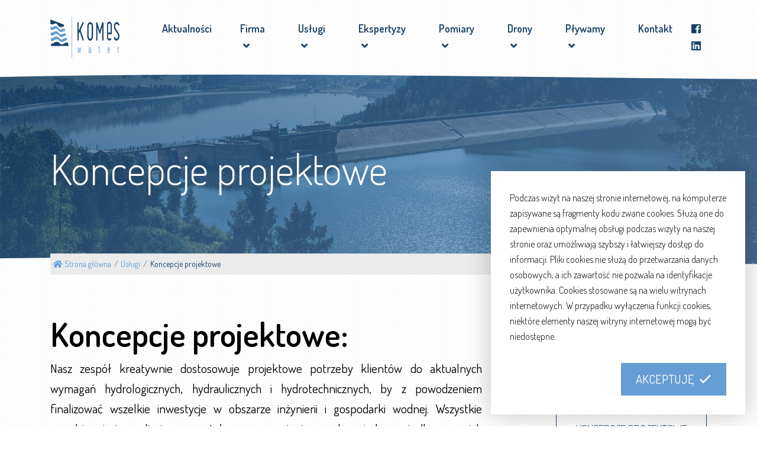

--- FILE ---
content_type: text/html; charset=UTF-8
request_url: https://komeswater.pl/uslugi/koncepcje-projektowe
body_size: 4919
content:
<!DOCTYPE html>
<html lang="pl">
<head>
	<meta charset="utf-8">
	<meta http-equiv="X-UA-Compatible" content="IE=edge">
	<meta name="viewport" content="width=device-width, initial-scale=1, shrink-to-fit=no">
	<title>Koncepcje projektowe | koncepcje gospodarowania wodą</title>
	<link rel="shortcut icon" href="/images/icons/favicon.ico" type="image/x-icon" />
    <link rel="apple-touch-icon-precomposed" sizes="57x57" href="/images/icons/apple-touch-icon-57x57.png" />
    <link rel="apple-touch-icon-precomposed" sizes="114x114" href="/images/icons/apple-touch-icon-114x114.png" />
    <link rel="apple-touch-icon-precomposed" sizes="72x72" href="/images/icons/apple-touch-icon-72x72.png" />
    <link rel="apple-touch-icon-precomposed" sizes="144x144" href="/images/icons/apple-touch-icon-144x144.png" />
    <link rel="apple-touch-icon-precomposed" sizes="60x60" href="/images/icons/apple-touch-icon-60x60.png" />
    <link rel="apple-touch-icon-precomposed" sizes="120x120" href="/images/icons/apple-touch-icon-120x120.png" />
    <link rel="apple-touch-icon-precomposed" sizes="76x76" href="/images/icons/apple-touch-icon-76x76.png" />
    <link rel="apple-touch-icon-precomposed" sizes="152x152" href="/images/icons/apple-touch-icon-152x152.png" />
    <link rel="icon" type="image/png" href="/images/icons/favicon-96x96.png" sizes="96x96" />
    <link rel="icon" type="image/png" href="/images/icons/favicon-32x32.png" sizes="32x32" />
    <link rel="icon" type="image/png" href="/images/icons/favicon-16x16.png" sizes="16x16" />
    <meta name="application-name" content="&nbsp;" />
    <meta name="msapplication-TileColor" content="#FFFFFF" />
    <meta name="msapplication-TileImage" content="/images/icons/mstile-144x144.png" />
    <meta name="msapplication-square70x70logo" content="/images/icons/mstile-70x70.png" />
    <meta name="msapplication-square150x150logo" content="/images/icons/mstile-150x150.png" />
    <meta name="msapplication-wide310x150logo" content="/images/icons/mstile-310x150.png" />
    <meta name="msapplication-square310x310logo" content="/images/icons/mstile-310x310.png" />
	<meta name="keywords" content="koncepcje z zakresu ochrony przeciwpowodziowej, koncepcje gospodarowania wodą w jednostkach samorządu terytorialnego, koncepcje renaturyzacji cieków, odbudowy potencjału ekologicznego, koncepcje w zakresie kompensacji i minimalizacji szkód środowiskowych," />
	<meta name="description" content="Dostosowujemy koncepcje projektowe potrzebne klientów do aktualnych wymagań hydrologicznych, hydraulicznych i hydrotechnicznych, by z powodzeniem finalizować wszelkie inwestycje w obszarze inżynierii i gospodarki wodnej." />
	<meta name="author" content="DST Design" />
	<meta name="robots" content="index,follow" />
	<link href="https://fonts.googleapis.com/css?family=Dosis:300,400,500,600" rel="stylesheet">
	<link rel="stylesheet" href="/css/bootstrap.css">
    <link rel="stylesheet" href="/css/fontawesome.min.css">
    <link rel="stylesheet" href="/css/slick.css">
    <link rel="stylesheet" href="/css/slick-theme.css">
    <link rel="stylesheet" href="/css/animate.css">
    <link rel="stylesheet" href="/css/lightbox.css">
    <link rel="stylesheet" href="/css/style.css">
    		
	 <!-- Google Tag Manager --> 
	<script>(function(w,d,s,l,i){w[l]=w[l]||[];w[l].push({'gtm.start': 
	new Date().getTime(),event:'gtm.js'});var f=d.getElementsByTagName(s)[0], 
	j=d.createElement(s),dl=l!='dataLayer'?'&l='+l:'';j.async=true;j.src= 
	'https://www.googletagmanager.com/gtm.js?id='+i+dl;f.parentNode.insertBefore(j,f); 
	})(window,document,'script','dataLayer','GTM-MGSQB4M');</script> 
	<!-- End Google Tag Manager -->
	
</head>
<body>
	
	<!-- Google Tag Manager (noscript) --> 
	<noscript><iframe src="https://www.googletagmanager.com/ns.html?id=GTM-MGSQB4M" 
	height="0" width="0" style="display:none;visibility:hidden"></iframe></noscript> 
	<!-- End Google Tag Manager (noscript) -->
	
	
			<nav class="navbar navbar-expand-md navbar-menu sps sps--abv" data-sps-offset="200">
    <div class="container">
        <a class="navbar-brand" href="/"><img src="/images/logo.png" alt="" class="img-fluid"></a>
        <div class="collapse navbar-collapse">
	        <ul class="navbar-nav"><li class="nav-item"><a class="nav-link scroll" href="https://komeswater.pl/aktualnosci">Aktualności</a></li><li class="nav-item dropdown"><a class="nav-link scroll dropdown-toggle" data-toggle="dropdown" href="#" aria-haspopup="true" aria-expanded="false">Firma</a><div class="dropdown-menu"><a class="dropdown-item" href="https://komeswater.pl/firma/o-nas">O nas</a><a class="dropdown-item" href="https://komeswater.pl/firma/struktura">Struktura</a><a class="dropdown-item" href="https://komeswater.pl/firma/kariera">Kariera</a></div></li><li class="nav-item dropdown"><a class="nav-link scroll dropdown-toggle" data-toggle="dropdown" href="#" aria-haspopup="true" aria-expanded="false">Usługi</a><div class="dropdown-menu"><a class="dropdown-item" href="https://komeswater.pl/uslugi/operaty-wodnoprawne">Operaty wodnoprawne</a><a class="dropdown-item" href="https://komeswater.pl/uslugi/zgody-wodnoprawne">Zgody wodnoprawne</a><a class="dropdown-item active" href="https://komeswater.pl/uslugi/koncepcje-projektowe">Koncepcje projektowe</a><a class="dropdown-item" href="https://komeswater.pl/uslugi/modelowanie-hydrauliczne">Modelowanie hydrauliczne</a><a class="dropdown-item" href="https://komeswater.pl/uslugi/analizy-i-audyty-wodne">Doradztwo, analizy i audyty wodne</a><a class="dropdown-item" href="https://komeswater.pl/uslugi/zastepstwo-inwestycyjne">Zastępstwo inwestycyjne</a></div></li><li class="nav-item dropdown"><a class="nav-link scroll dropdown-toggle" data-toggle="dropdown" href="#" aria-haspopup="true" aria-expanded="false">Ekspertyzy</a><div class="dropdown-menu"><a class="dropdown-item" href="https://komeswater.pl/ekspertyzy/analizy-elektrowni-wodnych">Analizy opłacalności, koncepcje i projekty elektrowni wodnych</a><a class="dropdown-item" href="https://komeswater.pl/ekspertyzy/ocena-stanu-budowli-pietrzacych">Ocena stanu budowli piętrzących</a><a class="dropdown-item" href="https://komeswater.pl/ekspertyzy/ekspertyzy-konstrukcji">Ekspertyzy techniczne</a></div></li><li class="nav-item dropdown"><a class="nav-link scroll dropdown-toggle" data-toggle="dropdown" href="#" aria-haspopup="true" aria-expanded="false">Pomiary</a><div class="dropdown-menu"><a class="dropdown-item" href="https://komeswater.pl/pomiary/pomiar-drgan">Pomiar drgań</a><a class="dropdown-item" href="https://komeswater.pl/pomiary/monitoring-drgan">Monitoring Tam i Zapór</a><a class="dropdown-item" href="https://komeswater.pl/pomiary/bezinwazyjne-pomiary-drgan">Bezinwazyjne pomiary drgań</a></div></li><li class="nav-item dropdown"><a class="nav-link scroll dropdown-toggle" data-toggle="dropdown" href="#" aria-haspopup="true" aria-expanded="false">Drony</a><div class="dropdown-menu"><a class="dropdown-item" href="https://komeswater.pl/drony/uslugi-dla-rolnictwa">Usługi dla rolnictwa </a><a class="dropdown-item" href="https://komeswater.pl/drony/uslugi-uav-dla-lesnictwa">Usługi dla leśnictwa </a><a class="dropdown-item" href="https://komeswater.pl/drony/uslugi-uav-dla-projektantow-samorzadow">Usługi dla projektantów/ samorządów </a><a class="dropdown-item" href="https://komeswater.pl/drony/uslugi-uav-dla-przemyslu">Usługi dla przemysłu</a></div></li><li class="nav-item dropdown"><a class="nav-link scroll dropdown-toggle" data-toggle="dropdown" href="#" aria-haspopup="true" aria-expanded="false">Pływamy</a><div class="dropdown-menu"><a class="dropdown-item" href="https://komeswater.pl/plywamy/pomiary-batymetryczne">Pomiary batymetryczne</a></div></li><li class="nav-item"><a class="nav-link scroll" href="https://komeswater.pl/kontakt">Kontakt</a></li></ul>
        </div>
        <div class="navbar-text ml-auto">
            <a target="_blank" href="https://www.facebook.com/Komes-Water-Sp-z-oo-207177159944027"><span class="fab fa-facebook-square"></span></a>            <a target="_blank" href="https://www.linkedin.com/company/komeswater/?viewAsMember=true"><span class="fab fa-linkedin"></span></a>        </div>
        <button class="navbar-toggler" type="button">
            <span class="navbar-line"></span>
            <span class="navbar-line"></span>
            <span class="navbar-line"></span>
        </button>
    </div>
</nav>
<div class="container-fluid container-header">
    <div class="row">
        <div class="img-bg">
            <img src="/images/bg-header.jpg" alt="Koncepcje projektowe" class="img-fluid">
        </div>
        <div class="container">
            <h3>Koncepcje projektowe</h3>
        </div>
    </div>
</div>
<div class="container container-breadcrumb">
	<ol class="breadcrumb mb-0 px-0"><li class="breadcrumb-item"><a href="https://komeswater.pl/"><i class="fas fa-home"></i> Strona główna</a></li><li class="breadcrumb-item"><a href="https://komeswater.pl/uslugi">Usługi</a></li><li class="breadcrumb-item active"><a>Koncepcje projektowe</a></li></ol>
</div>
<div class="container container-sidebar">
    <div class="row justify-content-between">
        <div class="col-12 col-sm-6 col-md-7 col-xl-8 col-content">
	        			<h1 style="text-align: justify;"><strong>Koncepcje projektowe:</strong></h1>

<p style="text-align: justify;">Nasz zespół kreatywnie dostosowuje projektowe potrzeby klientów do aktualnych wymagań hydrologicznych, hydraulicznych i hydrotechnicznych, by z powodzeniem finalizować wszelkie inwestycje w obszarze inżynierii i gospodarki wodnej. Wszystkie przedsięwzięcia realizujemy w stałym porozumieniu ze zleceniodawcą i dbamy o jak najefektywniejszy przepływ informacji między stronami. Mając na uwadze duże zapotrzebowanie na właściwe gospodarowanie zasobami wodnymi, na bieżąco śledzimy nowości i uaktualnienia w zakresie projektowania wodnego i konceptów hydrotechnicznych.<br />
<br />
<strong>Identyfikujemy najważniejsze potrzeby i najciekawsze możliwości w branży szeroko pojętej gospodarki wodnej w obrębie koncepcji z zakresu:</strong></p>

<ul>
	<li style="text-align: justify;">ochrony przeciwpowodziowej</li>
	<li style="text-align: justify;">gospodarowania wodą w gminach, miastach, powiatach i innych jednostkach</li>
	<li style="text-align: justify;">renaturyzacji cieków, odbudowy potencjału ekologicznego</li>
	<li style="text-align: justify;">kompensacji i minimalizacji szkód środowiskowych</li>
	<li style="text-align: justify;">budowy przepławek dla ryb wraz z modelowaniem charakteru przepływu wód</li>
	<li style="text-align: justify;">budowy/przebudowy elektrowni wodnych</li>
	<li style="text-align: justify;">modelowania rozbiórki istniejących urządzeń wodnych i ich wpływu na stosunki wodne i stan wód</li>
</ul>

<p style="text-align: justify;"><strong>Bardzo dużą uwagę kładziemy na aspekt zrównoważonego korzystania z wód. Gospodarowanie wodą z uwzględnieniem interesów klienta przy jednoczesnej dbałości o ekosystemy zależne od wody jest niezmiernie istotne i zazwyczaj opłaca się również ekonomicznie.</strong></p>

            
                    </div>
        <div class="col-12 col-sm-6 col-md-5 col-xl-3 col-sidebar">
	                    <div class="nav flex-column nav-pills">
	                            <a href="https://komeswater.pl/uslugi/operaty-wodnoprawne" class="nav-link"><span>Operaty wodnoprawne</span></a>
                                <a href="https://komeswater.pl/uslugi/zgody-wodnoprawne" class="nav-link"><span>Zgody wodnoprawne</span></a>
                                <a href="https://komeswater.pl/uslugi/koncepcje-projektowe" class="nav-link active"><span>Koncepcje projektowe</span></a>
                                <a href="https://komeswater.pl/uslugi/modelowanie-hydrauliczne" class="nav-link"><span>Modelowanie hydrauliczne</span></a>
                                <a href="https://komeswater.pl/uslugi/analizy-i-audyty-wodne" class="nav-link"><span>Doradztwo, analizy i audyty wodne</span></a>
                                <a href="https://komeswater.pl/uslugi/zastepstwo-inwestycyjne" class="nav-link"><span>Zastępstwo inwestycyjne</span></a>
                            </div>
                    </div>
    </div>
</div>
<div class="container-fluid container-call">
    <div class="row">
        <div class="img-bg">
            <img src="/images/bg-call.jpg" alt="" class="img-fluid">
        </div>
        <div class="container">
            <h3>Jesteś zainteresowany naszą usługą?</h3>
            <h6>Powiedz nam o swoich potrzebach, znajdziemy rozwiązanie, przedstawimy ofertę</h6>
            <h5>
                <a href="/kontakt" class="btn btn-info" role="button"><span>napisz do nas</span></a>
                <span>lub zadzwoń</span> <a href="&#116;&#101&#108;l&#58;+%34%38 %35%30%37 %33%34%38 %31%35%35" >&#x2b;&#x34;&#x38;&#x20;&#x35;&#x30;&#x37;&#x20;&#x33;&#x34;&#x38;&#x20;&#x31;&#x35;&#x35;</a>
            </h5>
        </div>
    </div>
</div>
<footer class="container-fluid">
    <div class="row footer-top">
        <div class="container">
            <div class="row">
                <div class="col-12 col-md-3 col-xl-4 col-x2-5 wow fadeIn" data-wow-delay="200ms">
                    <img src="/images/logo-wh.png" alt="" class="img-fluid img-logo">
                </div>
                <div class="col-12 col-md-9 col-xl-8 col-x2-7">
                    <div class="row">
                        <div class="col-6 col-sm-3 wow fadeIn" data-wow-delay="400ms">
                            <h4>Komes water</h4>
                            <ul class="list-unstyled"><li><a href="/firma/o-nas">O nas</a></li><li><a href="/firma/struktura">Struktura</a></li><li><a href="/plywamy/pomiary-batymetryczne">Pomiary batymetryczne</a></li><li><a href="/polityka-prywatnosci">Polityka prywatności </a></li><li><a href="/kontakt">Kontakt</a></li></ul>
                        </div>
                        <div class="col-6 col-sm-3 wow fadeIn" data-wow-delay="600ms">
                            <h4>Menu</h4>
                            <ul class="list-unstyled"><li><a href="/uslugi">Usługi</a></li><li><a href="/ekspertyzy">Ekspertyzy</a></li><li><a href="/pomiary">Pomiary</a></li></ul>
                        </div>
                        <div class="col-6 col-sm-3 wow fadeIn" data-wow-delay="800ms">
                            <h4>Telefon</h4>
                            <h6><a href="&#116;&#101&#108;l&#58;+%34%38 %37%31 %33%30%35 %30%37 %35%38 " >&#x2b;&#x34;&#x38;&#x20;&#x37;&#x31;&#x20;&#x33;&#x30;&#x35;&#x20;&#x30;&#x37;&#x20;&#x35;&#x38;&#x20;</a></h6>
                            <h6><a href="&#116;&#101&#108;l&#58;+%34%38 %35%30%37 %33%34%38 %31%35%35" >&#x2b;&#x34;&#x38;&#x20;&#x35;&#x30;&#x37;&#x20;&#x33;&#x34;&#x38;&#x20;&#x31;&#x35;&#x35;</a></h6>
                            <h6><a href="&#116;&#101&#108;l&#58;+%34%38 %35%33%34 %39%30%39 %30%32%30" >&#x2b;&#x34;&#x38;&#x20;&#x35;&#x33;&#x34;&#x20;&#x39;&#x30;&#x39;&#x20;&#x30;&#x32;&#x30;</a></h6>
                        </div>
                        <div class="col-6 col-sm-3 wow fadeIn" data-wow-delay="1000ms">
                            <h4>E-MAIL</h4>
                            <h6><a href="&#109;&#97;&#105;&#108;&#116;&#111;&#58;%62%69%75%72%6f@%6b%6f%6d%65%73%77%61%74%65%72.%70%6c" >&#x62;&#x69;&#x75;&#x72;&#x6f;&#x40;&#x6b;&#x6f;&#x6d;&#x65;&#x73;&#x77;&#x61;&#x74;&#x65;&#x72;&#x2e;&#x70;&#x6c;</a></h6>
                            <h6><a href="&#109;&#97;&#105;&#108;&#116;&#111;&#58;%6f%6a%64%61%6e%61@%6b%6f%6d%65%73%77%61%74%65%72.%70%6c" >&#x6f;&#x6a;&#x64;&#x61;&#x6e;&#x61;&#x40;&#x6b;&#x6f;&#x6d;&#x65;&#x73;&#x77;&#x61;&#x74;&#x65;&#x72;&#x2e;&#x70;&#x6c;</a></h6>
                        </div>
                    </div>
                </div>
            </div>
        </div>
    </div>
    <div class="row footer-bottom wow fadeIn" data-wow-delay="400ms">
        <div class="container">
            <div class="row justify-content-center justify-content-sm-between align-items-center">
                <div class="col-12 col-sm-auto text-center text-sm-left">
                    <p><strong>Komes Water Sp. z o.o.</strong> ul. Na Grobli 34, 50-421 Wrocław, NIP: 8992846163</p>
                </div>
                <div class="col-12 col-sm-auto text-center text-sm-left text-xl-right">
                    <p class="mt-3 mt-sm-0 box-design">projekt i realizacja: <a href="http://dstdesign.pl" title="Projektowanie stron Wrocław">DST DESIGN</a></p>
                </div>
            </div>
        </div>
    </div>
</footer>
<div class="cookie-message">
    <p>Podczas wizyt na naszej stronie internetowej, na komputerze zapisywane są fragmenty kodu zwane cookies. Służą one do zapewnienia optymalnej obsługi podczas wizyty na naszej stronie oraz umożliwiają szybszy i łatwiejszy dostęp do informacji. Pliki cookies nie służą do przetwarzania danych osobowych, a ich zawartość nie pozwala na identyfikacje użytkownika. Cookies stosowane są na wielu witrynach internetowych. W przypadku wyłączenia funkcji cookies, niektóre elementy naszej witryny internetowej mogą być niedostępne.</p>

    <button class="btn btn-primary float-right" role="button"><span>Akceptuję</span><span class="far fa-check ml-2"></span></button>
</div>	
	<script src="/js/jquery.min.js"></script>
    <script src="/js/popper.min.js"></script>
    <script src="/js/bootstrap.js"></script>
    <script src="/js/anime.min.js"></script>
    <script src="/js/scrollPosStyler.min.js"></script>
    <script src="/js/slick.min.js"></script>
    <script src="/js/lightbox.js"></script>
    <script src="/js/jquery.cookieBar.min.js"></script>
    <script src="/js/wow.min.js"></script>
		<script>
        new WOW().init();
    </script>
	<script src="/js/common.js"></script>
		<script>
	(function(i,s,o,g,r,a,m){ i['GoogleAnalyticsObject']=r; i[r]=i[r]||function() { (i[r].q=i[r].q||[]).push(arguments) },i[r].l=1*new Date();a=s.createElement(o),m=s.getElementsByTagName(o)[0];a.async=1;a.src=g;m.parentNode.insertBefore(a,m)})(window,document,'script','//www.google-analytics.com/analytics.js','ga');ga('create', 'UA-145351420-1', 'auto'); ga('send', 'pageview');
	</script>
	        </body>
</html>


--- FILE ---
content_type: text/css
request_url: https://komeswater.pl/css/style.css
body_size: 4702
content:
@charset "UTF-8";
/*Global*/
.list-angle li::before {
  content: '\f105';
  margin-right: .8rem;
  font-family: 'Font Awesome 5 Pro';
  color: #659dd4; }

body {
  background: #fff url("../images/bg-pattern.png");
  padding-top: 126px; }

a {
  transition: all .5s ease; }
  a:hover {
    text-decoration: none; }

.wow {
  visibility: hidden; }

.btn {
  text-transform: uppercase;
  font-size: 1.3rem;
  font-weight: 400;
  padding: .9rem 2rem; }
  .btn > span {
    z-index: 1;
    position: relative;
    display: inline-block; }
  .btn.btn-info {
    border: 1px solid #659dd4;
    color: #659dd4;
    overflow: hidden;
    position: relative; }
    .btn.btn-info::before {
      background: #659dd4;
      width: 500px;
      height: 500px;
      content: "";
      position: absolute;
      left: -560px;
      top: 0;
      transform: rotate(45deg);
      transition: all 0.5s linear; }
    .btn.btn-info:hover {
      border-color: #659dd4;
      color: #fff; }
      .btn.btn-info:hover::before {
        width: 500px;
        height: 500px;
        left: -250px;
        top: -60px;
        transform: rotate(14deg); }
  .btn.btn-primary {
    overflow: hidden;
    position: relative; }
    .btn.btn-primary::before {
      background: #174067;
      width: 500px;
      height: 500px;
      content: "";
      position: absolute;
      left: -560px;
      top: 0;
      transform: rotate(45deg);
      transition: all 0.5s linear; }
    .btn.btn-primary:hover {
      border-color: #174067; }
      .btn.btn-primary:hover::before {
        width: 500px;
        height: 500px;
        left: -250px;
        top: -60px;
        transform: rotate(14deg); }

.navbar-menu {
  position: absolute;
  top: 0;
  right: 0;
  left: 0;
  z-index: 5;
  min-height: 126px;
  transition: all .5s ease; }
  .navbar-menu.sps--blw {
    position: fixed;
    background-color: #fff;
    min-height: 76px;
    box-shadow: 0 0 10px rgba(0, 0, 0, 0.2); }
    .navbar-menu.sps--blw .navbar-brand img {
      height: 50px; }
  .navbar-menu .navbar-brand {
    margin-right: 3rem; }
    .navbar-menu .navbar-brand img {
      transition: all .5s ease;
      height: 100px; }
  .navbar-menu .navbar-nav .nav-item {
    margin: 0 .5rem; }
    .navbar-menu .navbar-nav .nav-item .nav-link {
      color: #174067;
      position: relative;
      font-size: 1.125rem;
      font-weight: 600;
      padding: .2rem 1rem; }
      .navbar-menu .navbar-nav .nav-item .nav-link:hover {
        background-color: #eee; }
      .navbar-menu .navbar-nav .nav-item .nav-link .letter {
        display: inline-block;
        transition: all .2s ease; }
        .navbar-menu .navbar-nav .nav-item .nav-link .letter.hov {
          animation: letters 1s ease; }
    .navbar-menu .navbar-nav .nav-item.active .nav-link {
      background-color: #eee; }
  .navbar-menu .navbar-nav .dropdown .nav-link {
    padding-right: 1.5rem; }
    .navbar-menu .navbar-nav .dropdown .nav-link::after {
      border: 0;
      content: '\f107';
      font-family: 'Font Awesome 5 Pro';
      vertical-align: baseline; }
  .navbar-menu .navbar-nav .dropdown .dropdown-menu {
    border: 0;
    box-shadow: 0 0 20px rgba(0, 0, 0, 0.2); }
    .navbar-menu .navbar-nav .dropdown .dropdown-menu .dropdown-item {
      font-size: 1.125rem; }
      .navbar-menu .navbar-nav .dropdown .dropdown-menu .dropdown-item:hover, .navbar-menu .navbar-nav .dropdown .dropdown-menu .dropdown-item.active {
        background-color: #659dd4;
        color: #fff; }
        .navbar-menu .navbar-nav .dropdown .dropdown-menu .dropdown-item:hover::before, .navbar-menu .navbar-nav .dropdown .dropdown-menu .dropdown-item.active::before {
          color: #174067; }
      .navbar-menu .navbar-nav .dropdown .dropdown-menu .dropdown-item::before {
        content: '\f105';
        font-family: 'Font Awesome 5 Pro';
        margin-right: .5rem;
        color: #659dd4;
        transition: all .5s ease; }
  .navbar-menu .navbar-text a {
    font-size: 1.125rem;
    color: #174067;
    margin-left: .5rem; }
    .navbar-menu .navbar-text a:hover {
      color: #659dd4; }
  .navbar-menu .navbar-toggler {
    flex-direction: column;
    align-items: center;
    justify-content: center;
    border: 0;
    z-index: 4;
    padding-right: 15px;
    padding-left: 15px;
    background-color: transparent;
    transition: all .5s ease;
    height: 50px;
    position: relative;
    margin-left: 1rem; }
    .navbar-menu .navbar-toggler .navbar-line {
      border-top: 3px solid #659dd4;
      width: 30px;
      margin: 3px 0;
      display: block;
      transition: all 0.5s ease; }
    .navbar-menu .navbar-toggler.menu-show {
      background-color: transparent; }
      .navbar-menu .navbar-toggler.menu-show .navbar-line {
        border-color: #fff; }
      .navbar-menu .navbar-toggler.menu-show .navbar-line:nth-child(1) {
        transform: rotate(45deg);
        margin: 0;
        margin-top: 1px; }
      .navbar-menu .navbar-toggler.menu-show .navbar-line:nth-child(2) {
        transform: rotate(-45deg);
        margin: 0;
        margin-top: -3px; }
      .navbar-menu .navbar-toggler.menu-show .navbar-line:nth-child(3) {
        opacity: 0;
        margin-bottom: -2px;
        transform: rotate(90deg); }
    .navbar-menu .navbar-toggler:hover .navbar-line {
      border-color: #659dd4; }

/*Slider*/
.container-slider {
  overflow: hidden;
  margin-top: -20px;
  position: relative; }
  .container-slider::before {
    content: '';
    position: absolute;
    top: 0;
    left: 0;
    width: 100%;
    height: 35px;
    background-repeat: repeat-x;
    background-size: cover;
    background-image: url(../images/wave-slider-top.png);
    z-index: 2;
    transition: none; }
  .container-slider::after {
    content: '';
    position: absolute;
    bottom: 0;
    left: 0;
    width: 100%;
    height: 35px;
    background-repeat: repeat-x;
    background-size: cover;
    background-image: url(../images/wave-slider-bottom.png);
    z-index: 2;
    transition: none; }
  .container-slider .slider {
    height: 770px;
    margin-bottom: 0; }
    .container-slider .slider::before {
      content: '';
      position: absolute;
      top: 0;
      bottom: 0;
      right: 0;
      left: 0;
      background-color: #659dd4;
      z-index: 1;
      transform: translateX(-100%);
      transition: none; }
    .container-slider .slider.anim::before {
      transform: translateX(100%);
      transition: all 1s ease; }
    .container-slider .slider .img-slider-bg {
      object-fit: cover;
      height: 100%;
      width: 100%; }
    .container-slider .slider .slick-list {
      margin: 0;
      height: 100%; }
      .container-slider .slider .slick-list .slick-track {
        height: 100%; }
        .container-slider .slider .slick-list .slick-track .slick-slide {
          height: 100%; }
          .container-slider .slider .slick-list .slick-track .slick-slide > div {
            height: 100%; }
    .container-slider .slider .slick-dots {
      transition: all .5s ease;
      bottom: auto;
      width: auto;
      transform: translateY(-50%);
      margin-left: 40px; }
      .container-slider .slider .slick-dots li {
        margin: 0 .1rem; }
        .container-slider .slider .slick-dots li button::before {
          height: 13px;
          width: 13px;
          background-color: #fff;
          border: 0; }
        .container-slider .slider .slick-dots li.slick-active button::before {
          background-color: #659dd4; }
  .container-slider .slide {
    position: relative;
    height: 100%; }
    .container-slider .slide .container {
      position: absolute;
      top: 0;
      bottom: 0;
      left: 50%;
      transform: translateX(-50%); }
      .container-slider .slide .container .row {
        height: 100%; }
  .container-slider .box-slide {
    position: absolute;
    right: 45px;
    bottom: 50%;
    left: 50%;
    transform: translateY(50%);
    color: #fff; }
    .container-slider .box-slide h2 {
      font-size: 5.625rem;
      font-weight: 300; }
    .container-slider .box-slide h5 {
      font-size: 1.3125rem;
      font-weight: 400; }
    .container-slider .box-slide .btn-primary {
      margin-top: 2rem; }
  .container-slider .nav-prev,
  .container-slider .nav-next {
    position: absolute;
    transform: translateY(-50%);
    background-color: #fff;
    height: 50px;
    width: 50px;
    font-size: 2.375rem;
    color: #174067;
    display: flex;
    justify-content: center;
    align-items: center;
    transition: all .5s ease;
    cursor: pointer; }
    .container-slider .nav-prev:hover,
    .container-slider .nav-next:hover {
      background-color: #659dd4;
      color: #fff; }
  .container-slider .nav-next {
    right: -15px; }
  .container-slider .nav-prev {
    left: -15px; }
  .container-slider .cont-nav {
    position: absolute;
    top: 50%;
    height: 1px;
    left: 50%;
    transform: translateX(-50%); }

/*Nagłówek podstrony*/
.container-header {
  position: relative;
  height: 320px; }
  .container-header::before {
    content: '';
    position: absolute;
    top: 0;
    left: 0;
    width: 100%;
    height: 9px;
    background-repeat: repeat-x;
    background-size: cover;
    background-image: url(../images/wave-header-top.png);
    z-index: 2;
    transition: none; }
  .container-header::after {
    content: '';
    position: absolute;
    bottom: 0;
    left: 0;
    width: 100%;
    height: 12px;
    background-repeat: repeat-x;
    background-size: cover;
    background-image: url(../images/wave-header-bottom.png);
    z-index: 2;
    transition: none; }
  .container-header > .row {
    height: 100%; }
  .container-header .img-bg {
    position: absolute;
    top: 0;
    bottom: 0;
    right: 0;
    left: 0; }
    .container-header .img-bg img {
      object-fit: cover;
      height: 100%;
      width: 100%; }
  .container-header .container {
    height: 100%;
    position: relative;
    z-index: 1;
    display: flex;
    align-items: center; }
    .container-header .container h3 {
      font-weight: 300;
      font-size: 4.375rem;
      margin-bottom: 0;
      color: #fff; }

/*O nas*/
.container-about-home {
  margin-top: 3rem;
  margin-bottom: 3rem; }
  .container-about-home h3 {
    font-size: 3.125rem;
    color: #174067;
    font-weight: 300;
    margin-bottom: 1rem; }
  .container-about-home p {
    font-size: 1.3125rem; }
  .container-about-home .btn-info {
    margin-top: 1.5rem; }
  .container-about-home .box-about {
    background-color: #fff;
    box-shadow: 0 0 30px rgba(0, 0, 0, 0.2);
    margin-left: 50px;
    padding: 2rem 3rem;
    position: relative; }
    .container-about-home .box-about .quote-left {
      position: absolute;
      top: 2rem;
      left: 3rem;
      opacity: .2; }
    .container-about-home .box-about .quote-right {
      position: absolute;
      bottom: 2rem;
      right: 3rem;
      opacity: .2;
      transform: rotateY(180deg); }
    .container-about-home .box-about p {
      padding: 1.5rem 2rem;
      margin-bottom: 0;
      color: #174067;
      font-size: 1.25rem; }

/*Oferta*/
.container-offer {
  background-color: #174067;
  position: relative;
  padding-top: 3rem;
  padding-bottom: 5rem;
  color: #fff;
  margin-top: 8rem;
  margin-bottom: 3rem; }
  .container-offer h3 {
    font-size: 3.125rem;
    font-weight: 300;
    margin-bottom: 1rem; }
  .container-offer::before {
    content: '';
    background: url("../images/wave-top.png");
    background-repeat: no-repeat;
    background-size: contain;
    background-position: center bottom;
    position: absolute;
    top: 0;
    left: 0;
    right: 0;
    transform: translateY(-100%);
    height: 50px; }
  .container-offer::after {
    content: '';
    background: url("../images/wave-bottom.png");
    background-repeat: no-repeat;
    background-size: contain;
    background-position: center top;
    position: absolute;
    bottom: 0;
    left: 0;
    right: 0;
    transform: translateY(100%);
    height: 80px; }
  .container-offer .slider {
    margin-top: 2rem; }
    .container-offer .slider .slick-list {
      margin: 0;
      height: 100%; }
      .container-offer .slider .slick-list .slick-track {
        height: 100%; }
        .container-offer .slider .slick-list .slick-track .slick-slide {
          height: 100%; }
          .container-offer .slider .slick-list .slick-track .slick-slide > div {
            height: 100%; }
  .container-offer .img-slide {
    height: 81px;
    margin-bottom: 1rem;
    position: relative; }
    .container-offer .img-slide::before {
      content: '';
      left: 0;
      top: 50%;
      border-top: 1px solid rgba(255, 255, 255, 0.2);
      right: calc(50% + 80px);
      position: absolute; }
    .container-offer .img-slide::after {
      content: '';
      right: 0;
      top: 50%;
      border-top: 1px solid rgba(255, 255, 255, 0.2);
      left: calc(50% + 80px);
      position: absolute; }
    .container-offer .img-slide img {
      max-height: 100%;
      margin: 0 auto;
      transition: all .5s ease; }
  .container-offer .slide {
    color: #fff; }
    .container-offer .slide:hover .img-slide img {
      transform: scale(0.9); }
    .container-offer .slide h6 {
      text-align: center;
      max-width: 90%;
      margin: 0 auto;
      font-size: 1.25rem;
      font-weight: 500; }
  .container-offer .nav-prev,
  .container-offer .nav-next {
    position: absolute;
    transform: translateY(-50%);
    font-size: 2.5rem;
    color: #659dd4;
    display: flex;
    justify-content: center;
    align-items: center;
    transition: all .5s ease;
    cursor: pointer;
    top: 73px; }
    .container-offer .nav-prev:hover,
    .container-offer .nav-next:hover {
      color: #fff; }
  .container-offer .nav-next {
    right: -15px; }
  .container-offer .nav-prev {
    left: -15px; }

.row-gallery {
  margin: 0; }

.row-flex {
  display: flex;
  margin: 0;
  width: 100%;
  overflow: hidden;
  flex-direction: row;
  position: relative; }
  .row-flex .box-gallery {
    flex: 29%;
    margin-right: 1px; }
    .row-flex .box-gallery img {
      width: 100%;
      max-width: 100%;
      height: 200px;
      object-fit: cover; }

.row.row-download {
  margin: 0;
  background: #fff; }

.img-news {
  width: 100%;
  margin-top: 2rem;
  margin-bottom: 2rem;
  max-height: 400px;
  object-fit: cover;
  max-width: 100%; }

.alert-success {
  color: #153f69;
  background-color: #bed6ed;
  border-color: #153f69; }

.alert-danger {
  color: #659dd4;
  background-color: #153f69;
  border-color: #659dd4; }

/*Aktualności*/
.container-news {
  margin-top: 7rem;
  margin-bottom: 7rem; }
  .container-news h3 {
    font-size: 3.125rem;
    font-weight: 300;
    margin-bottom: 4rem;
    color: #174067;
    padding-left: 15px; }
  .container-news .col-news {
    padding: 0 30px;
    margin-bottom: 30px; }
  .container-news .box-news {
    box-shadow: 0 0 30px rgba(0, 0, 0, 0.2);
    background-color: #fff;
    padding: 2rem; }
    .container-news .box-news .date {
      font-weight: 500;
      font-size: 0.8125rem;
      margin-bottom: 3rem;
      text-align: right;
      color: #659dd4; }
    .container-news .box-news h4 {
      font-weight: 400;
      font-size: 2.1875rem;
      color: #174067;
      margin-bottom: 1rem; }
    .container-news .box-news p {
      color: #174067;
      font-size: 1.25rem; }
    .container-news .box-news .a-news {
      color: #659dd4;
      font-size: 1.25rem;
      font-weight: 600;
      margin-top: 2rem;
      margin-bottom: 1rem;
      display: inline-block; }
      .container-news .box-news .a-news:hover {
        color: #174067; }

footer .footer-top {
  background-color: #174067;
  position: relative;
  padding-top: 3rem;
  padding-bottom: 2rem;
  margin-bottom: 2rem;
  z-index: 1; }
  footer .footer-top::before {
    content: '';
    background: url("../images/wave-top.png");
    background-repeat: no-repeat;
    background-size: contain;
    background-position: center bottom;
    position: absolute;
    top: 0;
    left: 0;
    right: 0;
    transform: translateY(-100%);
    height: 50px; }
  footer .footer-top::after {
    content: '';
    background: url("../images/wave-bottom.png");
    background-repeat: no-repeat;
    background-size: contain;
    background-position: center top;
    position: absolute;
    bottom: 0;
    left: 0;
    right: 0;
    transform: translateY(100%);
    height: 80px; }
  footer .footer-top h4 {
    color: #fff;
    font-size: 1.5rem;
    font-weight: 500;
    color: #659dd4;
    margin-bottom: 1rem;
    text-transform: uppercase; }
  footer .footer-top h6,
  footer .footer-top li {
    font-size: 1.25rem;
    line-height: 1.65;
    font-weight: 400;
    margin-bottom: 0; }
    footer .footer-top h6 a,
    footer .footer-top li a {
      color: #fff; }
      footer .footer-top h6 a:hover,
      footer .footer-top li a:hover {
        color: #659dd4; }
footer .footer-bottom {
  padding-top: 1.5rem;
  padding-bottom: 2rem; }
  footer .footer-bottom p {
    margin-bottom: 0;
    color: #174067;
    font-size: 1.125rem; }
  footer .footer-bottom .box-design {
    font-size: .75rem; }
    footer .footer-bottom .box-design a {
      font-weight: 600;
      color: #174067; }
      footer .footer-bottom .box-design a:hover {
        color: #659dd4; }

/*Breadcrumb*/
.container-breadcrumb .breadcrumb {
  background-color: #ebebeb;
  width: 100%;
  margin-bottom: 0;
  transform: translateY(-50%);
  position: relative;
  z-index: 2;
  padding: .4rem 1rem; }
  .container-breadcrumb .breadcrumb .breadcrumb-item {
    padding-left: .3rem;
    color: #174067;
    font-size: 0.875rem; }
    .container-breadcrumb .breadcrumb .breadcrumb-item::before {
      padding-right: .3rem; }
  .container-breadcrumb .breadcrumb a:hover {
    color: #659dd4; }

/*Z bocznym menu*/
.container-sidebar {
  margin-top: 3rem;
  margin-bottom: 10rem; }
  .container-sidebar .col-content p,
  .container-sidebar .col-content li {
    font-size: 1.3125rem; }
  .container-sidebar .col-sidebar .nav-pills .nav-link {
    background-color: transparent;
    text-transform: uppercase;
    font-size: 1.2rem;
    font-weight: 300;
    padding: 1rem;
    color: #174067;
    border: 1px solid #174067;
    margin-bottom: 1rem;
    text-align: center;
    overflow: hidden;
    position: relative; }
    .container-sidebar .col-sidebar .nav-pills .nav-link > span {
      position: relative;
      z-index: 1; }
    .container-sidebar .col-sidebar .nav-pills .nav-link::before {
      background: #659dd4;
      width: 1000px;
      height: 1000px;
      content: "";
      position: absolute;
      left: -800px;
      top: 0;
      transform: rotate(45deg);
      transition: all 0.4s linear; }
    .container-sidebar .col-sidebar .nav-pills .nav-link:hover {
      border-color: #659dd4;
      color: #fff; }
      .container-sidebar .col-sidebar .nav-pills .nav-link:hover::before {
        left: -250px;
        top: -60px;
        transform: rotate(14deg); }

/*Call*/
.container-call {
  position: relative;
  background-color: #fff; }
  .container-call::before {
    content: '';
    position: absolute;
    top: 0;
    left: 0;
    width: 100%;
    height: 12px;
    background-repeat: repeat-x;
    background-size: cover;
    background-image: url(../images/wave-call-top.png);
    z-index: 2;
    transition: none; }
  .container-call > .row {
    height: 100%; }
  .container-call .img-bg {
    position: absolute;
    top: 0;
    bottom: 0;
    right: 0;
    left: 0;
    opacity: .11; }
    .container-call .img-bg img {
      object-fit: cover;
      height: 100%;
      width: 100%; }
  .container-call .container {
    height: 100%;
    position: relative;
    z-index: 1;
    color: #174067;
    padding-top: 5rem;
    padding-bottom: 7rem;
    padding-left: 7rem; }
    .container-call .container h3 {
      font-weight: 300;
      font-size: 3.125rem;
      margin-bottom: 0;
      margin-bottom: 1.5rem; }
    .container-call .container h6 {
      font-size: 1.3125rem;
      font-weight: 400;
      margin-bottom: 3rem; }
    .container-call .container h5 {
      font-size: 1.6875rem;
      font-weight: 400; }
      .container-call .container h5 .btn-info {
        margin-right: 1.5rem; }
      .container-call .container h5 > span {
        margin-right: 1.5rem; }
      .container-call .container h5 a {
        font-size: 600; }

/*Kontakt*/
.container-contact {
  position: relative;
  padding-top: 15rem;
  padding-bottom: 15rem;
  color: #fff;
  z-index: 1; }
  .container-contact .img-bg {
    position: absolute;
    top: 0;
    bottom: 0;
    right: 0;
    left: 0; }
    .container-contact .img-bg img {
      object-fit: cover;
      height: 100%;
      width: 100%; }
  .container-contact h4 {
    font-size: 1.875rem;
    font-weight: 300;
    margin-bottom: 1.5rem; }
  .container-contact h6 {
    font-size: 1.125rem;
    font-weight: 500; }
    .container-contact h6 a {
      color: #fff; }
      .container-contact h6 a:hover {
        color: #659dd4; }
  .container-contact .col-contact {
    margin-bottom: 3rem; }
  .container-contact .form-control {
    border: 1px solid #174067;
    margin-bottom: 1rem;
    padding: .5rem 1rem;
    font-size: 1.125rem;
    transition: all .5s ease; }
    .container-contact .form-control:focus {
      box-shadow: none;
      background-color: #eee; }
  .container-contact textarea {
    height: calc(100% - 1rem);
    min-height: 150px; }
  .container-contact .custom-checkbox {
    margin-bottom: 1.5rem; }
    .container-contact .custom-checkbox .custom-control-label {
      font-size: 0.8125rem;
      line-height: 1.2; }
  .container-contact .btn-primary {
    margin-top: 3rem; }

#map {
  height: 500px;
  width: 100%;
  margin-top: -50px; }

/*cookies*/
.cookie-message {
  position: fixed;
  right: 20px;
  bottom: 20px;
  background-color: #fff;
  max-width: 430px;
  margin-left: 20px;
  z-index: 100;
  color: #000;
  padding: 2rem;
  box-shadow: 0 0 40px rgba(0, 0, 0, 0.22);
  overflow: hidden;
  display: none;
  font-size: 1rem;
  font-weight: 300; }
  .cookie-message .btn-primary {
    margin-top: 1rem;
    padding: .6rem 1.5rem; }

@keyframes letters {
  0% {
    transform: translateY(0); }
  50% {
    transform: translateY(-5px); }
  100% {
    transform: translateY(0); } }
/*RWD*/
@media only screen and (max-width: 1439.98px) {
  .navbar-menu .navbar-brand img {
    height: 70px; }

  .container-slider {
    margin-top: -30px; }
    .container-slider .slider {
      height: 600px; }

  .container-news .col-news {
    padding: 0 15px; }
  .container-news .box-news h4 {
    font-size: 1.9rem; }
  .container-news .box-news p {
    font-size: 1.125rem;
    line-height: 1.5; } }
@media only screen and (max-width: 1199.98px) {
  .navbar-menu .navbar-brand {
    margin-right: 2rem; }
  .navbar-menu .navbar-nav .nav-item {
    margin: 0 .3rem; }
    .navbar-menu .navbar-nav .nav-item .nav-link {
      font-size: 1rem;
      padding: .2rem .5rem; }
  .navbar-menu .navbar-nav .dropdown .nav-link {
    padding-right: 1rem; }
  .navbar-menu .navbar-nav .dropdown .dropdown-menu .dropdown-item {
    font-size: 1rem; }

  .container-slider .slider {
    height: 500px; }
  .container-slider .box-slide h2 {
    font-size: 4rem; }
  .container-slider .box-slide h5 {
    font-size: 1rem; }
  .container-slider .box-slide .btn-primary {
    font-size: 1.1rem; }

  .container-about-home h3 {
    font-size: 2.8rem; }
  .container-about-home p {
    font-size: 1.1rem; }
  .container-about-home .box-about {
    margin-left: 0; }
    .container-about-home .box-about p {
      font-size: 1rem; }

  .container-offer h3 {
    font-size: 2.8rem; }

  .container-news h3 {
    font-size: 2.8rem; }
  .container-news .box-news h4 {
    font-size: 1.5rem; }
  .container-news .box-news p {
    font-size: 1rem;
    line-height: 1.5; }

  footer .img-logo {
    max-width: 70%; } }
@media only screen and (max-width: 991.98px) {
  body {
    padding-top: 100px; }

  .navbar-menu {
    min-height: 100px; }
    .navbar-menu.sps--blw {
      min-height: 50px; }
      .navbar-menu.sps--blw .navbar-nav .nav-item .nav-link {
        font-size: .8rem; }
      .navbar-menu.sps--blw .navbar-brand img {
        height: 40px; }
    .navbar-menu .navbar-brand img {
      height: 40px; }
    .navbar-menu .navbar-nav .nav-item {
      margin: 0 .1rem; }
      .navbar-menu .navbar-nav .nav-item .nav-link {
        font-size: .8rem; }
    .navbar-menu .navbar-nav .dropdown .dropdown-menu .dropdown-item {
      font-size: .9rem; }
    .navbar-menu .navbar-text a {
      font-size: 1rem; }

  .container-slider .slider {
    height: 400px; }
  .container-slider .box-slide {
    left: 40%; }
    .container-slider .box-slide h2 {
      font-size: 3rem; }
    .container-slider .box-slide .btn-primary {
      font-size: 1rem; }

  .container-about-home h3 {
    font-size: 2.3rem; }
  .container-about-home p {
    font-size: 1rem; }
  .container-about-home .box-about {
    padding: 1rem; }
    .container-about-home .box-about .quote-left {
      top: 1rem;
      left: 1rem; }
    .container-about-home .box-about .quote-right {
      bottom: 1rem;
      right: 1rem; }

  .container-offer h3 {
    font-size: 2.3rem; }
  .container-offer .img-slide {
    height: 60px; }
    .container-offer .img-slide::before {
      right: calc(50% + 50px); }
    .container-offer .img-slide::after {
      left: calc(50% + 50px); }
  .container-offer .slide h6 {
    font-size: 1rem; }
  .container-offer .nav-next,
  .container-offer .nav-prev {
    top: 62px; }

  .container-news h3 {
    font-size: 2.3rem; }
  .container-news .box-news {
    padding: 1.5rem 1rem; }
    .container-news .box-news .date {
      margin-bottom: 2rem; }
    .container-news .box-news h4 {
      font-size: 1.3rem; }
    .container-news .box-news p {
      line-height: 1.3; }
    .container-news .box-news .a-news {
      font-size: 1.2rem; }

  footer .footer-top h4 {
    font-size: 1.1rem; }
  footer .footer-top li,
  footer .footer-top h6 {
    font-size: .9rem; }

  .container-header {
    height: 200px; }
    .container-header .container h3 {
      font-size: 3rem; }

  .container-sidebar .col-content p,
  .container-sidebar .col-content li {
    font-size: 1.125rem; }
  .container-sidebar .col-sidebar .nav-pills .nav-link {
    font-size: 1rem; }

  .container-call .container {
    padding-left: 15px; }
    .container-call .container h3 {
      font-size: 2.5rem; } }
@media only screen and (max-width: 767.98px) {
  html {
    font-size: 0.85rem; }

  .navbar-menu .navbar-toggler {
    display: flex; }

  body {
    padding-top: 80px; }

  .navbar-menu {
    min-height: 80px;
    overflow: visible; }
    .navbar-menu .navbar-collapse {
      position: absolute;
      top: 0;
      right: 0;
      left: 0;
      bottom: 0;
      background-color: #174067;
      min-height: 100vh;
      opacity: 0;
      transition: all 0.5s ease;
      display: none;
      justify-content: flex-start;
      align-items: center;
      flex-direction: column;
      z-index: 3;
      overflow: scroll;
      padding-top: 5rem;
      font-size: 1.5rem; }
      .navbar-menu .navbar-collapse .navbar-brand {
        display: none; }
      .navbar-menu .navbar-collapse .navbar-nav {
        margin-top: 2rem;
        display: flex;
        justify-content: center;
        align-items: center;
        margin-right: 0 !important;
        margin-left: 0 !important; }
        .navbar-menu .navbar-collapse .navbar-nav:nth-child(3) {
          margin-top: 0; }
        .navbar-menu .navbar-collapse .navbar-nav .nav-item .nav-link {
          margin: 0 .5rem;
          display: flex;
          justify-content: center;
          font-size: 1.5rem;
          align-items: center;
          padding: .7rem 1rem;
          color: #fff; }
          .navbar-menu .navbar-collapse .navbar-nav .nav-item .nav-link:hover {
            color: #659dd4;
            background-color: transparent; }
        .navbar-menu .navbar-collapse .navbar-nav .dropdown .nav-link:after {
          margin-top: -27px; }
        .navbar-menu .navbar-collapse .navbar-nav .dropdown .dropdown-menu .dropdown-item {
          text-align: center;
          font-size: 1rem; }

  .container-slider .slider {
    height: 400px; }
  .container-slider .nav-next,
  .container-slider .nav-prev {
    height: 30px;
    width: 30px;
    font-size: 1.8rem; }
  .container-slider .box-slide {
    left: 50%;
    right: auto;
    width: 60%;
    transform: translateX(-50%) translateY(50%); }
    .container-slider .box-slide h2,
    .container-slider .box-slide h5 {
      text-align: center; }

  .container-about-home .box-about {
    margin-top: 3rem; }

  .container-offer .nav-next,
  .container-offer .nav-prev {
    top: 58px; }

  footer .img-logo {
    display: block;
    margin: 0 auto 3rem;
    max-width: 150px; }
  footer .footer-bottom p {
    font-size: 1rem; }

  .container-news .box-news h4 {
    font-size: 1.8rem; } }
@media only screen and (max-width: 575.98px) {
  body {
    padding-top: 70px; }

  .navbar-menu {
    min-height: 70px; }

  .container-slider {
    margin-top: -10px; }
    .container-slider::after {
      height: 10px;
      background-size: cover; }
    .container-slider::before {
      height: 10px;
      background-size: cover; }
    .container-slider .nav-next,
    .container-slider .nav-prev {
      display: none; }
    .container-slider .box-slide {
      width: 80%;
      max-width: 320px; }
    .container-slider .slider .slick-dots {
      margin-left: 0; }

  .container-offer {
    margin-top: 3rem;
    padding-bottom: 2rem; }
    .container-offer .nav-next,
    .container-offer .nav-prev {
      display: none; }

  .container-news {
    margin-top: 2rem;
    margin-bottom: 2rem; }

  .container-about-home {
    margin-top: 2rem; }

  footer {
    text-align: center; }

  .container-header {
    height: 150px; }
    .container-header .container h3 {
      font-size: 2rem; }

  .container-breadcrumb {
    position: relative;
    top: -10px; }

  .container-sidebar {
    margin-top: 1rem;
    margin-bottom: 2rem; }
    .container-sidebar .col-content {
      margin-bottom: 2rem; }

  .container-call .container {
    padding-top: 4rem;
    padding-bottom: 4rem; }
    .container-call .container h3 {
      font-size: 2rem; }
    .container-call .container h6 {
      font-size: 1.1rem; }
    .container-call .container h5 {
      font-size: 1.1rem; }
      .container-call .container h5 .btn-info {
        font-size: 1rem;
        padding: .8rem 1rem;
        margin-right: .3rem; }
      .container-call .container h5 > span {
        margin-right: .3rem; } }


--- FILE ---
content_type: text/plain
request_url: https://www.google-analytics.com/j/collect?v=1&_v=j102&a=1020788305&t=pageview&_s=1&dl=https%3A%2F%2Fkomeswater.pl%2Fuslugi%2Fkoncepcje-projektowe&ul=en-us%40posix&dt=Koncepcje%20projektowe%20%7C%20koncepcje%20gospodarowania%20wod%C4%85&sr=1280x720&vp=1280x720&_u=IEBAAEABAAAAACAAI~&jid=685143082&gjid=443489565&cid=527882221.1769279902&tid=UA-145351420-1&_gid=188946986.1769279902&_r=1&_slc=1&z=69268925
body_size: -450
content:
2,cG-1YSW56ZPGH

--- FILE ---
content_type: application/javascript
request_url: https://komeswater.pl/js/common.js
body_size: 1896
content:
$(document).ready(function () {
    if ($(window).width() > 992) {
        // Add slideDown animation to Bootstrap dropdown when expanding.
        $('.dropdown').on('show.bs.dropdown', function () {
            $(this).find('.dropdown-menu').first().stop(true, true).slideDown();
        });

        // Add slideUp animation to Bootstrap dropdown when collapsing.
        $('.dropdown').on('hide.bs.dropdown', function () {
            $(this).find('.dropdown-menu').first().stop(true, true).slideUp();
        });
    };


    //navbar-menu
    $('.navbar-menu .navbar-toggler').click(function () {
        if ($('.navbar-menu .navbar-collapse').hasClass('menu-show') == true) {
            $('.navbar-menu .navbar-collapse').css('opacity', '0');
            setTimeout(function () {
                $('.navbar-menu .navbar-collapse').css('display', 'none')
            }, 500);
            $('.navbar-menu .navbar-collapse').removeClass('menu-show');
            $('.navbar-menu .navbar-toggler').removeClass('menu-show');
            $('body').css('overflow', 'auto');
        } else {
            $('.navbar-menu .navbar-collapse').addClass('menu-show');
            $('.navbar-menu .navbar-toggler').addClass('menu-show');
            $('.navbar-menu .navbar-collapse').css('display', 'flex');
            setTimeout(function () {
                $('.navbar-menu .navbar-collapse').css('opacity', '1')
            }, 100);
            $('body').css('overflow', 'hidden');

        }
    });


    //navbar-menu
    if ($(window).width() > 767) {
        $('.navbar-menu .navbar-collapse').css('display', 'flex');
        $('.navbar-menu .navbar-collapse').css('opacity', '1');


    } else {

        $('.navbar-menu .navbar-collapse').css('display', 'none');
        $('.navbar-menu .navbar-collapse').css('opacity', '0');
    }
    $(window).resize(function () {
        if (this.resizeTO) clearTimeout(this.resizeTO);
        this.resizeTO = setTimeout(function () {
            $(this).trigger('resizeEnd');
        }, 1);
    });

    $(window).bind('resizeEnd', function () {
        if ($(window).width() > 767) {
            $('.navbar-menu .navbar-collapse').css('display', 'flex');
            $('.navbar-menu .navbar-collapse').css('opacity', '1');


        } else {

            $('.navbar-menu .navbar-collapse').css('display', 'none');
            $('.navbar-menu .navbar-collapse').css('opacity', '0');


        }
    });


    // var navID = 0;
    // $('.navbar-menu .nav-link').each(function () {
    //     navID += 1;
    //     $(this).html($(this).text().replace(/([^\x00-\x80]|\w)/g, "<span class='letter'>$&</span>"));
    //     $(this).attr("id", 'nav' + navID);;
    // });

    // $('.navbar-menu .nav-link').on('mouseenter', function () {

    //     el = '#' + $(this).attr('id') + ' .letter';
    //     TLParamsInheritance = anime.timeline({
    //         targets: el,
    //         delay: function (el, i) {
    //             return i * 30
    //         },
    //         duration: 30,
    //         easing: 'easeInSine',
    //         direction: 'alternate',
    //         loop: false
    //     });

    //     TLParamsInheritance
    //         .add({
    //             translateY: 5,
    //         })
    //         .add({
    //             translateY: 0,
    //         });


    // });

    // var btnID = 0;
    // $('.btn-wave').each(function () {
    //     btnID += 1;
    //     $(this).html($(this).text().replace(/([^\x00-\x80]|\w)/g, "<span class='letter'>$&</span>"));
    //     $(this).attr("id", 'btn' + btnID);;
    // });

    // $('.btn-wave').on('mouseenter', function () {

    //     el = '#' + $(this).attr('id') + ' .letter';
    //     TLParamsInheritance = anime.timeline({
    //         targets: el,
    //         delay: function (el, i) {
    //             return i * 20
    //         },
    //         duration: 20,
    //         easing: 'easeInSine',
    //         direction: 'alternate',
    //         loop: false
    //     });

    //     TLParamsInheritance
    //         .add({
    //             translateY: 5,
    //         })
    //         .add({
    //             translateY: 0,
    //         });


    // });

    function dotPosition() {
        var slideBoxLeft = $('.container-slider .slick-active .box-slide').position();
        var cont = ($(window).width() - $('.container').outerWidth()) / 2;
        var boxHeight = $('.container-slider .slick-active .box-slide').height();
        var btnHeight = $('.container-slider .slick-active .box-slide .btn-primary').outerHeight();
        var btnWidth = $('.container-slider .slick-active .box-slide .btn-primary').outerWidth();
        $('.container-slider .slick-dots').css({
            'top': slideBoxLeft.top + boxHeight - btnHeight / 2,
            'left': slideBoxLeft.left + cont + btnWidth
        });
        
    };


    $('.container-slider .slick-dots button').on('click', function () {
        $('.container-slider .slider').removeClass('anim');
    });
    $('.container-slider .slider').on('init setPosition', function (slick) {
        dotPosition();
    });
    $('.container-slider .slider').on('beforeChange', function (slick, currentSlide, nextSlide) {
        var thisel = this;
        setTimeout(function () {
            $(thisel).addClass('anim');
            dotPosition();
        }, 100);
    });
    $('.container-slider .slider').on('afterChange', function (slick, nextSlide) {
        var thisel = this;

        setTimeout(function () {
            $(thisel).removeClass('anim');
        }, 2000);
        //dotPosition ();

    });

    $('.container-slider .slider').slick({
        slidesToShow: 1,
        slidesToScroll: 1,
        dots: true,
        arrows: true,
        prevArrow: $('.container-slider .nav-prev'),
        nextArrow: $('.container-slider .nav-next'),
        infinite: true,
        speed: 1000,
        autoplaySpeed: 5000,
        autoplay: true,
        fade: true,
        cssEase: 'linear',
        responsive: [{
            breakpoint: 1200,
            settings: {
                slidesToShow: 1,
                arrows: false
            }
        }]
    });
    $('.container-offer .slider').slick({
        slidesToShow: 5,
        slidesToScroll: 0.1,
        dots: false,
        arrows: false,
        // prevArrow: $('.container-offer .nav-prev'),
        // nextArrow: $('.container-offer .nav-next'),
        infinite: true,
        speed: 750,
        autoplay: true,
        autoplaySpeed: 0,
        cssEase: 'linear',
        responsive: [{
            breakpoint: 1200,
            settings: {
                slidesToShow: 4
            }
        },
        {
            breakpoint:787,
            settings: {
                slidesToShow: 3
            }
        },
        {
            breakpoint:576,
            settings: {
                slidesToShow: 3,
                arrows: false
            }
        },
        {
            breakpoint:400,
            settings: {
                slidesToShow: 2,
                arrows: false
            }
        }]
    });

    $('.cookie-message').cookieBar({
        closeButton: '.btn'
    });


});

var map;

function initMap() {
    map = new google.maps.Map(document.getElementById('map'), {
        zoom: 6,
        center: new google.maps.LatLng(52.1023046,18.7819161),
        mapTypeId: 'roadmap',
        disableDefaultUI: true

    });

    // var iconBase = 'http://customer.dstdesign.pl/komeswater/www/images/';
    // var icons = {
    //     hq: {
    //         icon: iconBase + 'mapmarker-sf.png',
    //         anchor: new google.maps.Point(1, 91)
    //     },
    //     office: {
    //         icon: iconBase + 'mapmarker-bh.png',
    //         anchor: new google.maps.Point(1, 91)
    //     }
    // };

    var hq = {
        url: '/images/mapmarker-sf.png',
        anchor: new google.maps.Point(1, 91),
    };

    var office = {
        url: '/images/mapmarker-bh.png',
        anchor: new google.maps.Point(1, 91),
    };


    // var features = [{
    //         position: new google.maps.LatLng(51.103094,17.0627223),
    //         type: 'hq'
            
    //     },
    //     {
    //         position: new google.maps.LatLng(53.9675734,18.5254409),
    //         type: 'office'
            
    //     }
    // ];

    var marker = new google.maps.Marker({
        position: new google.maps.LatLng(51.103094,17.0627223),
        icon: hq,
        map: map
    });

    var marker2 = new google.maps.Marker({
        position: new google.maps.LatLng(53.3463568,15.0120451),
        icon: office,
        map: map
    });

    // Create markers.
    // features.forEach(function (feature) {
    //     var marker = new google.maps.Marker({
    //         position: feature.position,
    //         icon: icons[feature.type].icon,
    //         map: map
    //     })
    // });

};